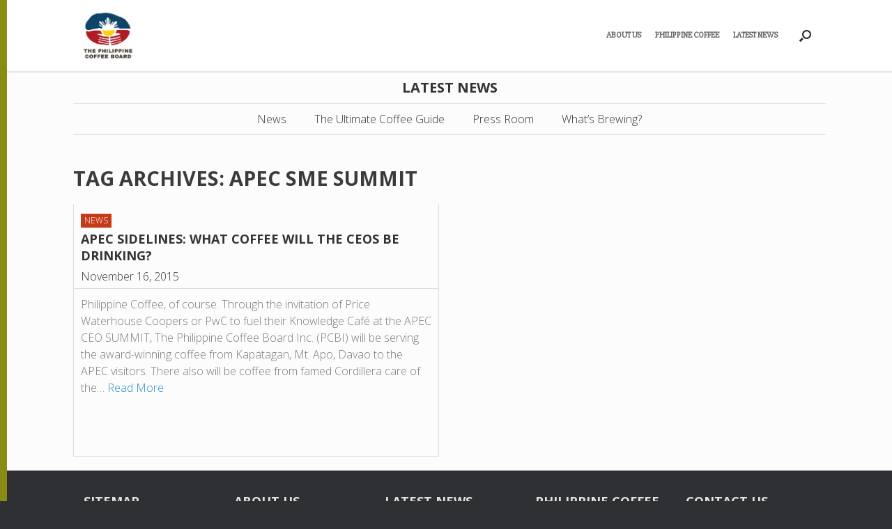

--- FILE ---
content_type: text/html; charset=UTF-8
request_url: https://philcoffeeboard.com/tag/apec-sme-summit/
body_size: 19272
content:
<!DOCTYPE html><html lang="en-US"><head><script data-no-optimize="1">var litespeed_docref=sessionStorage.getItem("litespeed_docref");litespeed_docref&&(Object.defineProperty(document,"referrer",{get:function(){return litespeed_docref}}),sessionStorage.removeItem("litespeed_docref"));</script> <meta charset="UTF-8" /><meta http-equiv="X-UA-Compatible" content="IE=10" /><link rel="profile" href="https://gmpg.org/xfn/11" /><link rel="pingback" href="https://philcoffeeboard.com/xmlrpc.php" /><meta name='robots' content='index, follow, max-image-preview:large, max-snippet:-1, max-video-preview:-1' /><title>APEC SME Summit Archives - Philippine Coffee Board</title><link rel="canonical" href="https://philcoffeeboard.com/tag/apec-sme-summit/" /><meta property="og:locale" content="en_US" /><meta property="og:type" content="article" /><meta property="og:title" content="APEC SME Summit Archives - Philippine Coffee Board" /><meta property="og:url" content="https://philcoffeeboard.com/tag/apec-sme-summit/" /><meta property="og:site_name" content="Philippine Coffee Board" /><meta name="twitter:card" content="summary_large_image" /><meta name="twitter:site" content="@philcoffeeboard" /> <script type="application/ld+json" class="yoast-schema-graph">{"@context":"https://schema.org","@graph":[{"@type":"CollectionPage","@id":"https://philcoffeeboard.com/tag/apec-sme-summit/","url":"https://philcoffeeboard.com/tag/apec-sme-summit/","name":"APEC SME Summit Archives - Philippine Coffee Board","isPartOf":{"@id":"https://steelblue-raven-525625.hostingersite.com/#website"},"breadcrumb":{"@id":"https://philcoffeeboard.com/tag/apec-sme-summit/#breadcrumb"},"inLanguage":"en-US"},{"@type":"BreadcrumbList","@id":"https://philcoffeeboard.com/tag/apec-sme-summit/#breadcrumb","itemListElement":[{"@type":"ListItem","position":1,"name":"Home","item":"https://philcoffeeboard.com/"},{"@type":"ListItem","position":2,"name":"APEC SME Summit"}]},{"@type":"WebSite","@id":"https://steelblue-raven-525625.hostingersite.com/#website","url":"https://steelblue-raven-525625.hostingersite.com/","name":"Philippine Coffee Board","description":"National Coffee Dev&#039;t. Board, Philippine Coffee, coffee business","publisher":{"@id":"https://steelblue-raven-525625.hostingersite.com/#organization"},"potentialAction":[{"@type":"SearchAction","target":{"@type":"EntryPoint","urlTemplate":"https://steelblue-raven-525625.hostingersite.com/?s={search_term_string}"},"query-input":{"@type":"PropertyValueSpecification","valueRequired":true,"valueName":"search_term_string"}}],"inLanguage":"en-US"},{"@type":"Organization","@id":"https://steelblue-raven-525625.hostingersite.com/#organization","name":"Philippine Coffee Board, Inc.","url":"https://steelblue-raven-525625.hostingersite.com/","logo":{"@type":"ImageObject","inLanguage":"en-US","@id":"https://steelblue-raven-525625.hostingersite.com/#/schema/logo/image/","url":"https://i0.wp.com/philcoffeeboard.com/wp-content/uploads/2022/11/Philippine-Coffee-Board-Logo-One-Liner.png?fit=2940%2C621&ssl=1","contentUrl":"https://i0.wp.com/philcoffeeboard.com/wp-content/uploads/2022/11/Philippine-Coffee-Board-Logo-One-Liner.png?fit=2940%2C621&ssl=1","width":2940,"height":621,"caption":"Philippine Coffee Board, Inc."},"image":{"@id":"https://steelblue-raven-525625.hostingersite.com/#/schema/logo/image/"},"sameAs":["https://www.facebook.com/philcoffeeboard/","https://x.com/philcoffeeboard","https://www.instagram.com/philippinecoffee/"]}]}</script> <link rel="alternate" type="application/rss+xml" title="Philippine Coffee Board &raquo; Feed" href="https://philcoffeeboard.com/feed/" /><link rel="alternate" type="application/rss+xml" title="Philippine Coffee Board &raquo; Comments Feed" href="https://philcoffeeboard.com/comments/feed/" /><link rel="alternate" type="application/rss+xml" title="Philippine Coffee Board &raquo; APEC SME Summit Tag Feed" href="https://philcoffeeboard.com/tag/apec-sme-summit/feed/" /><style id='wp-img-auto-sizes-contain-inline-css' type='text/css'>img:is([sizes=auto i],[sizes^="auto," i]){contain-intrinsic-size:3000px 1500px}
/*# sourceURL=wp-img-auto-sizes-contain-inline-css */</style><style>1{content-visibility:auto;contain-intrinsic-size:1px 1000px;}</style><link data-optimized="2" rel="stylesheet" href="https://philcoffeeboard.com/wp-content/litespeed/css/7e86d23d9f275a2aa4d92b0509457974.css?ver=7a7ed" /><style id='global-styles-inline-css' type='text/css'>:root{--wp--preset--aspect-ratio--square: 1;--wp--preset--aspect-ratio--4-3: 4/3;--wp--preset--aspect-ratio--3-4: 3/4;--wp--preset--aspect-ratio--3-2: 3/2;--wp--preset--aspect-ratio--2-3: 2/3;--wp--preset--aspect-ratio--16-9: 16/9;--wp--preset--aspect-ratio--9-16: 9/16;--wp--preset--color--black: #000000;--wp--preset--color--cyan-bluish-gray: #abb8c3;--wp--preset--color--white: #ffffff;--wp--preset--color--pale-pink: #f78da7;--wp--preset--color--vivid-red: #cf2e2e;--wp--preset--color--luminous-vivid-orange: #ff6900;--wp--preset--color--luminous-vivid-amber: #fcb900;--wp--preset--color--light-green-cyan: #7bdcb5;--wp--preset--color--vivid-green-cyan: #00d084;--wp--preset--color--pale-cyan-blue: #8ed1fc;--wp--preset--color--vivid-cyan-blue: #0693e3;--wp--preset--color--vivid-purple: #9b51e0;--wp--preset--gradient--vivid-cyan-blue-to-vivid-purple: linear-gradient(135deg,rgb(6,147,227) 0%,rgb(155,81,224) 100%);--wp--preset--gradient--light-green-cyan-to-vivid-green-cyan: linear-gradient(135deg,rgb(122,220,180) 0%,rgb(0,208,130) 100%);--wp--preset--gradient--luminous-vivid-amber-to-luminous-vivid-orange: linear-gradient(135deg,rgb(252,185,0) 0%,rgb(255,105,0) 100%);--wp--preset--gradient--luminous-vivid-orange-to-vivid-red: linear-gradient(135deg,rgb(255,105,0) 0%,rgb(207,46,46) 100%);--wp--preset--gradient--very-light-gray-to-cyan-bluish-gray: linear-gradient(135deg,rgb(238,238,238) 0%,rgb(169,184,195) 100%);--wp--preset--gradient--cool-to-warm-spectrum: linear-gradient(135deg,rgb(74,234,220) 0%,rgb(151,120,209) 20%,rgb(207,42,186) 40%,rgb(238,44,130) 60%,rgb(251,105,98) 80%,rgb(254,248,76) 100%);--wp--preset--gradient--blush-light-purple: linear-gradient(135deg,rgb(255,206,236) 0%,rgb(152,150,240) 100%);--wp--preset--gradient--blush-bordeaux: linear-gradient(135deg,rgb(254,205,165) 0%,rgb(254,45,45) 50%,rgb(107,0,62) 100%);--wp--preset--gradient--luminous-dusk: linear-gradient(135deg,rgb(255,203,112) 0%,rgb(199,81,192) 50%,rgb(65,88,208) 100%);--wp--preset--gradient--pale-ocean: linear-gradient(135deg,rgb(255,245,203) 0%,rgb(182,227,212) 50%,rgb(51,167,181) 100%);--wp--preset--gradient--electric-grass: linear-gradient(135deg,rgb(202,248,128) 0%,rgb(113,206,126) 100%);--wp--preset--gradient--midnight: linear-gradient(135deg,rgb(2,3,129) 0%,rgb(40,116,252) 100%);--wp--preset--font-size--small: 13px;--wp--preset--font-size--medium: 20px;--wp--preset--font-size--large: 36px;--wp--preset--font-size--x-large: 42px;--wp--preset--spacing--20: 0.44rem;--wp--preset--spacing--30: 0.67rem;--wp--preset--spacing--40: 1rem;--wp--preset--spacing--50: 1.5rem;--wp--preset--spacing--60: 2.25rem;--wp--preset--spacing--70: 3.38rem;--wp--preset--spacing--80: 5.06rem;--wp--preset--shadow--natural: 6px 6px 9px rgba(0, 0, 0, 0.2);--wp--preset--shadow--deep: 12px 12px 50px rgba(0, 0, 0, 0.4);--wp--preset--shadow--sharp: 6px 6px 0px rgba(0, 0, 0, 0.2);--wp--preset--shadow--outlined: 6px 6px 0px -3px rgb(255, 255, 255), 6px 6px rgb(0, 0, 0);--wp--preset--shadow--crisp: 6px 6px 0px rgb(0, 0, 0);}:where(.is-layout-flex){gap: 0.5em;}:where(.is-layout-grid){gap: 0.5em;}body .is-layout-flex{display: flex;}.is-layout-flex{flex-wrap: wrap;align-items: center;}.is-layout-flex > :is(*, div){margin: 0;}body .is-layout-grid{display: grid;}.is-layout-grid > :is(*, div){margin: 0;}:where(.wp-block-columns.is-layout-flex){gap: 2em;}:where(.wp-block-columns.is-layout-grid){gap: 2em;}:where(.wp-block-post-template.is-layout-flex){gap: 1.25em;}:where(.wp-block-post-template.is-layout-grid){gap: 1.25em;}.has-black-color{color: var(--wp--preset--color--black) !important;}.has-cyan-bluish-gray-color{color: var(--wp--preset--color--cyan-bluish-gray) !important;}.has-white-color{color: var(--wp--preset--color--white) !important;}.has-pale-pink-color{color: var(--wp--preset--color--pale-pink) !important;}.has-vivid-red-color{color: var(--wp--preset--color--vivid-red) !important;}.has-luminous-vivid-orange-color{color: var(--wp--preset--color--luminous-vivid-orange) !important;}.has-luminous-vivid-amber-color{color: var(--wp--preset--color--luminous-vivid-amber) !important;}.has-light-green-cyan-color{color: var(--wp--preset--color--light-green-cyan) !important;}.has-vivid-green-cyan-color{color: var(--wp--preset--color--vivid-green-cyan) !important;}.has-pale-cyan-blue-color{color: var(--wp--preset--color--pale-cyan-blue) !important;}.has-vivid-cyan-blue-color{color: var(--wp--preset--color--vivid-cyan-blue) !important;}.has-vivid-purple-color{color: var(--wp--preset--color--vivid-purple) !important;}.has-black-background-color{background-color: var(--wp--preset--color--black) !important;}.has-cyan-bluish-gray-background-color{background-color: var(--wp--preset--color--cyan-bluish-gray) !important;}.has-white-background-color{background-color: var(--wp--preset--color--white) !important;}.has-pale-pink-background-color{background-color: var(--wp--preset--color--pale-pink) !important;}.has-vivid-red-background-color{background-color: var(--wp--preset--color--vivid-red) !important;}.has-luminous-vivid-orange-background-color{background-color: var(--wp--preset--color--luminous-vivid-orange) !important;}.has-luminous-vivid-amber-background-color{background-color: var(--wp--preset--color--luminous-vivid-amber) !important;}.has-light-green-cyan-background-color{background-color: var(--wp--preset--color--light-green-cyan) !important;}.has-vivid-green-cyan-background-color{background-color: var(--wp--preset--color--vivid-green-cyan) !important;}.has-pale-cyan-blue-background-color{background-color: var(--wp--preset--color--pale-cyan-blue) !important;}.has-vivid-cyan-blue-background-color{background-color: var(--wp--preset--color--vivid-cyan-blue) !important;}.has-vivid-purple-background-color{background-color: var(--wp--preset--color--vivid-purple) !important;}.has-black-border-color{border-color: var(--wp--preset--color--black) !important;}.has-cyan-bluish-gray-border-color{border-color: var(--wp--preset--color--cyan-bluish-gray) !important;}.has-white-border-color{border-color: var(--wp--preset--color--white) !important;}.has-pale-pink-border-color{border-color: var(--wp--preset--color--pale-pink) !important;}.has-vivid-red-border-color{border-color: var(--wp--preset--color--vivid-red) !important;}.has-luminous-vivid-orange-border-color{border-color: var(--wp--preset--color--luminous-vivid-orange) !important;}.has-luminous-vivid-amber-border-color{border-color: var(--wp--preset--color--luminous-vivid-amber) !important;}.has-light-green-cyan-border-color{border-color: var(--wp--preset--color--light-green-cyan) !important;}.has-vivid-green-cyan-border-color{border-color: var(--wp--preset--color--vivid-green-cyan) !important;}.has-pale-cyan-blue-border-color{border-color: var(--wp--preset--color--pale-cyan-blue) !important;}.has-vivid-cyan-blue-border-color{border-color: var(--wp--preset--color--vivid-cyan-blue) !important;}.has-vivid-purple-border-color{border-color: var(--wp--preset--color--vivid-purple) !important;}.has-vivid-cyan-blue-to-vivid-purple-gradient-background{background: var(--wp--preset--gradient--vivid-cyan-blue-to-vivid-purple) !important;}.has-light-green-cyan-to-vivid-green-cyan-gradient-background{background: var(--wp--preset--gradient--light-green-cyan-to-vivid-green-cyan) !important;}.has-luminous-vivid-amber-to-luminous-vivid-orange-gradient-background{background: var(--wp--preset--gradient--luminous-vivid-amber-to-luminous-vivid-orange) !important;}.has-luminous-vivid-orange-to-vivid-red-gradient-background{background: var(--wp--preset--gradient--luminous-vivid-orange-to-vivid-red) !important;}.has-very-light-gray-to-cyan-bluish-gray-gradient-background{background: var(--wp--preset--gradient--very-light-gray-to-cyan-bluish-gray) !important;}.has-cool-to-warm-spectrum-gradient-background{background: var(--wp--preset--gradient--cool-to-warm-spectrum) !important;}.has-blush-light-purple-gradient-background{background: var(--wp--preset--gradient--blush-light-purple) !important;}.has-blush-bordeaux-gradient-background{background: var(--wp--preset--gradient--blush-bordeaux) !important;}.has-luminous-dusk-gradient-background{background: var(--wp--preset--gradient--luminous-dusk) !important;}.has-pale-ocean-gradient-background{background: var(--wp--preset--gradient--pale-ocean) !important;}.has-electric-grass-gradient-background{background: var(--wp--preset--gradient--electric-grass) !important;}.has-midnight-gradient-background{background: var(--wp--preset--gradient--midnight) !important;}.has-small-font-size{font-size: var(--wp--preset--font-size--small) !important;}.has-medium-font-size{font-size: var(--wp--preset--font-size--medium) !important;}.has-large-font-size{font-size: var(--wp--preset--font-size--large) !important;}.has-x-large-font-size{font-size: var(--wp--preset--font-size--x-large) !important;}
/*# sourceURL=global-styles-inline-css */</style><style id='classic-theme-styles-inline-css' type='text/css'>/*! This file is auto-generated */
.wp-block-button__link{color:#fff;background-color:#32373c;border-radius:9999px;box-shadow:none;text-decoration:none;padding:calc(.667em + 2px) calc(1.333em + 2px);font-size:1.125em}.wp-block-file__button{background:#32373c;color:#fff;text-decoration:none}
/*# sourceURL=/wp-includes/css/classic-themes.min.css */</style><style id='contact-form-7-inline-css' type='text/css'>.wpcf7 .wpcf7-recaptcha iframe {margin-bottom: 0;}.wpcf7 .wpcf7-recaptcha[data-align="center"] > div {margin: 0 auto;}.wpcf7 .wpcf7-recaptcha[data-align="right"] > div {margin: 0 0 0 auto;}
/*# sourceURL=contact-form-7-inline-css */</style> <script type="litespeed/javascript" data-src="https://philcoffeeboard.com/wp-includes/js/jquery/jquery.min.js" id="jquery-core-js"></script> <script id="wpdm-frontjs-js-extra" type="litespeed/javascript">var wpdm_url={"home":"https://philcoffeeboard.com/","site":"https://philcoffeeboard.com/","ajax":"https://philcoffeeboard.com/wp-admin/admin-ajax.php"};var wpdm_js={"spinner":"\u003Ci class=\"wpdm-icon wpdm-sun wpdm-spin\"\u003E\u003C/i\u003E","client_id":"5d4a265013400989ad46ba731820e1cc"};var wpdm_strings={"pass_var":"Password Verified!","pass_var_q":"Please click following button to start download.","start_dl":"Start Download"}</script> <script id="vantage-main-js-extra" type="litespeed/javascript">var vantage={"fitvids":"1"}</script> <script id="siteorigin-mobilenav-js-extra" type="litespeed/javascript">var mobileNav={"search":{"url":"https://philcoffeeboard.com","placeholder":"Search"},"text":{"navigate":"&nbsp;","back":"Back","close":"Close"},"nextIconUrl":"https://philcoffeeboard.com/wp-content/themes/vantage/inc/mobilenav/images/next.png","mobileMenuClose":"\u003Ci class=\"fa fa-times\"\u003E\u003C/i\u003E"}</script> <link rel="https://api.w.org/" href="https://philcoffeeboard.com/wp-json/" /><link rel="alternate" title="JSON" type="application/json" href="https://philcoffeeboard.com/wp-json/wp/v2/tags/22" /><link rel="EditURI" type="application/rsd+xml" title="RSD" href="https://philcoffeeboard.com/xmlrpc.php?rsd" /><meta name="follow.[base64]" content="UXmEZG3L66PAbYMZujlx"/><meta name="viewport" content="width=device-width, initial-scale=1" /><style type="text/css">.so-mobilenav-mobile + * { display: none; }
				@media screen and (max-width: 960px) { .so-mobilenav-mobile + * { display: block; } .so-mobilenav-standard + * { display: none; } .site-navigation #search-icon { display: none; } .has-menu-search .main-navigation ul { margin-right: 0 !important; }
				
									.masthead-logo-in-menu .full-container { display: flex; justify-content: space-between; }
								}</style><style type="text/css" media="screen">#footer-widgets .widget { width: 20%; }
			#masthead-widgets .widget { width: 100%; }</style><style type="text/css" id="vantage-footer-widgets">#footer-widgets aside { width : 20%; }</style><style type="text/css" id="customizer-css">#masthead.site-header .hgroup .site-title, #masthead.site-header.masthead-logo-in-menu .logo > .site-title { font-size: 21.6px } .entry-content, .entry-summary, #comments .commentlist article .comment-meta a { color: #333333 } div[class^="menu-"][class$="-container"] { margin-left: auto } .main-navigation ul li:hover > a, .main-navigation ul li.focus > a, #search-icon #search-icon-icon:hover, #search-icon #search-icon-icon:focus, .site-header .shopping-cart-link .shopping-cart-count { background-color: #8a8b16 } #search-icon #search-icon-icon { background-color: #ffffff } #search-icon #search-icon-icon .vantage-icon-search { color: #2d2e31 } a.button, button, html input[type="button"], input[type="reset"], input[type="submit"], .post-navigation a, #image-navigation a, article.post .more-link, article.page .more-link, .paging-navigation a, .woocommerce #page-wrapper .button, .woocommerce a.button, .woocommerce .checkout-button, .woocommerce input.button, #infinite-handle span button { text-shadow: none } a.button, button, html input[type="button"], input[type="reset"], input[type="submit"], .post-navigation a, #image-navigation a, article.post .more-link, article.page .more-link, .paging-navigation a, .woocommerce #page-wrapper .button, .woocommerce a.button, .woocommerce .checkout-button, .woocommerce input.button, .woocommerce #respond input#submit.alt, .woocommerce a.button.alt, .woocommerce button.button.alt, .woocommerce input.button.alt, #infinite-handle span { -webkit-box-shadow: none; -moz-box-shadow: none; box-shadow: none }</style><link rel="icon" href="https://philcoffeeboard.com/wp-content/uploads/2025/12/pcbi25logo_transparent-150x150.png" sizes="32x32" /><link rel="icon" href="https://philcoffeeboard.com/wp-content/uploads/2025/12/pcbi25logo_transparent.png" sizes="192x192" /><link rel="apple-touch-icon" href="https://philcoffeeboard.com/wp-content/uploads/2025/12/pcbi25logo_transparent.png" /><meta name="msapplication-TileImage" content="https://philcoffeeboard.com/wp-content/uploads/2025/12/pcbi25logo_transparent.png" /><meta name="generator" content="WordPress Download Manager 3.3.46" /><style>/* WPDM Link Template Styles */</style><style>:root {
                --color-primary: #4a8eff;
                --color-primary-rgb: 74, 142, 255;
                --color-primary-hover: #5998ff;
                --color-primary-active: #3281ff;
                --clr-sec: #6c757d;
                --clr-sec-rgb: 108, 117, 125;
                --clr-sec-hover: #6c757d;
                --clr-sec-active: #6c757d;
                --color-secondary: #6c757d;
                --color-secondary-rgb: 108, 117, 125;
                --color-secondary-hover: #6c757d;
                --color-secondary-active: #6c757d;
                --color-success: #018e11;
                --color-success-rgb: 1, 142, 17;
                --color-success-hover: #0aad01;
                --color-success-active: #0c8c01;
                --color-info: #2CA8FF;
                --color-info-rgb: 44, 168, 255;
                --color-info-hover: #2CA8FF;
                --color-info-active: #2CA8FF;
                --color-warning: #FFB236;
                --color-warning-rgb: 255, 178, 54;
                --color-warning-hover: #FFB236;
                --color-warning-active: #FFB236;
                --color-danger: #ff5062;
                --color-danger-rgb: 255, 80, 98;
                --color-danger-hover: #ff5062;
                --color-danger-active: #ff5062;
                --color-green: #30b570;
                --color-blue: #0073ff;
                --color-purple: #8557D3;
                --color-red: #ff5062;
                --color-muted: rgba(69, 89, 122, 0.6);
                --wpdm-font: "Sen", -apple-system, BlinkMacSystemFont, "Segoe UI", Roboto, Helvetica, Arial, sans-serif, "Apple Color Emoji", "Segoe UI Emoji", "Segoe UI Symbol";
            }

            .wpdm-download-link.btn.btn-primary {
                border-radius: 4px;
            }</style> <script type="litespeed/javascript">(function(i,s,o,g,r,a,m){i.GoogleAnalyticsObject=r;i[r]=i[r]||function(){(i[r].q=i[r].q||[]).push(arguments)},i[r].l=1*new Date();a=s.createElement(o),m=s.getElementsByTagName(o)[0];a.async=1;a.src=g;m.parentNode.insertBefore(a,m)})(window,document,'script','https://www.google-analytics.com/analytics.js','ga');ga('create','UA-10843054-15','auto');ga('send','pageview')</script> <script type="litespeed/javascript">var trackOutboundLink=function(url){ga('send','event','outbound','click',url,{'transport':'beacon','hitCallback':function(){window.open(url)}})}</script> </head><body data-rsssl=1 class="archive tag tag-apec-sme-summit tag-22 wp-custom-logo wp-theme-vantage wp-child-theme-vantage-child sfsi_actvite_theme_thin metaslider-plugin group-blog responsive layout-full no-js has-sidebar has-menu-search page-layout-default sidebar-position-none mobilenav"><div id="page-wrapper"><header id="masthead" class="site-header masthead-logo-in-menu " role="banner"><nav role="navigation" class="site-navigation main-navigation primary use-sticky-menu"><div class="full-container"><div class="logo-in-menu-wrapper">
<a href="https://philcoffeeboard.com/" title="Philippine Coffee Board" rel="home" class="logo">
<img data-lazyloaded="1" src="[data-uri]" width="338" height="338" data-src="https://philcoffeeboard.com/wp-content/uploads/2025/12/pcbi-logo-full-2025-1.png" alt="Philippine Coffee Board" title="Philippine Coffee Board">
</a></div><div id="search-icon"><div id="search-icon-icon"><div class="vantage-icon-search"></div></div><form method="get" class="searchform" action="https://philcoffeeboard.com/" role="search">
<label for="search-form" class="screen-reader-text">Search for:</label>
<input type="search" name="s" class="field" id="search-form" value="" placeholder="Search"/></form></div><div id="so-mobilenav-standard-1" data-id="1" class="so-mobilenav-standard"></div><div class="menu-menusecondary-container"><ul id="menu-menusecondary" class="menu"><li id="menu-item-721" class="menu-item menu-item-type-post_type menu-item-object-page menu-item-has-children menu-item-721"><a href="https://philcoffeeboard.com/about_us/">About Us</a><ul class="sub-menu"><li id="menu-item-734" class="menu-item menu-item-type-post_type menu-item-object-page menu-item-734"><a href="https://philcoffeeboard.com/about_us/philippine-coffee-board/">Philippine Coffee Board Inc.</a></li><li id="menu-item-733" class="menu-item menu-item-type-post_type menu-item-object-page menu-item-733"><a href="https://philcoffeeboard.com/about_us/mission-vision/">Vision &#038; Objectives</a></li><li id="menu-item-732" class="menu-item menu-item-type-post_type menu-item-object-page menu-item-732"><a href="https://philcoffeeboard.com/about_us/board-of-directors/">Board of Directors</a></li></ul></li><li id="menu-item-315" class="menu-item menu-item-type-post_type menu-item-object-page menu-item-has-children menu-item-315"><a href="https://philcoffeeboard.com/philippine-coffee/">Philippine Coffee</a><ul class="sub-menu"><li id="menu-item-1639" class="menu-item menu-item-type-post_type menu-item-object-page menu-item-1639"><a href="https://philcoffeeboard.com/philippine-coffee/">About Philippine Coffee</a></li><li id="menu-item-314" class="menu-item menu-item-type-post_type menu-item-object-page menu-item-314"><a href="https://philcoffeeboard.com/from-bean-to-brew/">From Bean to Brew</a></li></ul></li><li id="menu-item-723" class="menu-item menu-item-type-custom menu-item-object-custom menu-item-has-children menu-item-723"><a href="#"><span class="icon"></span>Latest News</a><ul class="sub-menu"><li id="menu-item-2209" class="menu-item menu-item-type-post_type menu-item-object-page menu-item-2209"><a href="https://philcoffeeboard.com/the-ultimate-coffee-guide-online/">The Ultimate Coffee Guide</a></li><li id="menu-item-376" class="menu-item menu-item-type-taxonomy menu-item-object-category menu-item-376"><a href="https://philcoffeeboard.com/category/news/">News</a></li><li id="menu-item-375" class="menu-item menu-item-type-taxonomy menu-item-object-category menu-item-375"><a href="https://philcoffeeboard.com/category/press-room/">Press Room</a></li><li id="menu-item-321" class="menu-item menu-item-type-taxonomy menu-item-object-category menu-item-321"><a href="https://philcoffeeboard.com/category/events/">What&#8217;s Brewing?</a></li></ul></li></ul></div><div id="so-mobilenav-mobile-1" data-id="1" class="so-mobilenav-mobile"></div><div class="menu-mobilenav-container"><ul id="mobile-nav-item-wrap-1" class="menu"><li><a href="#" class="mobilenav-main-link" data-id="1"><span class="mobile-nav-icon"></span><span class="mobilenav-main-link-text">&nbsp;</span></a></li></ul></div></div></nav></header><div id="main" class="site-main"><div class="full-container"><section id="primary" class="content-area" style="padding:0 0 20px 0;"><div class="newshead"><h1>Latest News</h1></div><div class="newsheadnav"><div id="so-mobilenav-standard-2" data-id="2" class="so-mobilenav-standard"></div><div class="custom-menu-class"><ul id="menu-news" class="menu"><li id="menu-item-2148" class="menu-item menu-item-type-taxonomy menu-item-object-category menu-item-2148"><a href="https://philcoffeeboard.com/category/news/">News</a></li><li id="menu-item-2208" class="menu-item menu-item-type-post_type menu-item-object-page menu-item-2208"><a href="https://philcoffeeboard.com/the-ultimate-coffee-guide-online/">The Ultimate Coffee Guide</a></li><li id="menu-item-2150" class="menu-item menu-item-type-taxonomy menu-item-object-category menu-item-2150"><a href="https://philcoffeeboard.com/category/press-room/">Press Room</a></li><li id="menu-item-2151" class="menu-item menu-item-type-taxonomy menu-item-object-category menu-item-2151"><a href="https://philcoffeeboard.com/category/events/">What&#8217;s Brewing?</a></li></ul></div><div id="so-mobilenav-mobile-2" data-id="2" class="so-mobilenav-mobile"></div><div class="custom-menu-class" menu-mobilenav-container><ul id="mobile-nav-item-wrap-2" class="menu"><li><a href="#" class="mobilenav-main-link" data-id="2"><span class="mobile-nav-icon"></span><span class="mobilenav-main-link-text">&nbsp;</span></a></li></ul></div></div><div id="content" class="site-content" role="main"><header class="page-header"><h1 id="page-title">Tag Archives: <span>APEC SME Summit</span></h1></header><div id="vantage-grid-loop" class="vantage-grid-loop grid-loop-columns-2"><article class="grid-post post-387 post type-post status-publish format-standard hentry category-news tag-apec-sme-summit tag-benguet-coffee tag-carolyn-asuncion tag-commune tag-commune-ph tag-iwca tag-kickstart-coffee tag-matutum tag-roasters-choice tag-ros-juan tag-south-cotabato"><ul class="post-categories"><li><a href="https://philcoffeeboard.com/category/news/" rel="category tag">News</a></li></ul><h3><a href="https://philcoffeeboard.com/apec-sidelines-what-coffee-will-the-ceos-be-drinking/">APEC Sidelines: What Coffee Will the CEOs Be Drinking?</a></h3><div class="gridloopdate">November 16, 2015</div><div class="excerpt"><p>Philippine Coffee, of course. Through the invitation of Price Waterhouse Coopers or PwC to fuel their Knowledge Café at the APEC CEO SUMMIT, The Philippine Coffee Board Inc. (PCBI) will be serving the award-winning coffee from Kapatagan, Mt. Apo, Davao to the APEC visitors. There also will be coffee from famed Cordillera care of the… <a href="https://philcoffeeboard.com/apec-sidelines-what-coffee-will-the-ceos-be-drinking/">Read More</a></p></div></article></div></div></section><div id="secondary" class="widget-area" role="complementary"><aside id="search-2" class="widget widget_search"><form method="get" class="searchform" action="https://philcoffeeboard.com/" role="search">
<label for="search-form" class="screen-reader-text">Search for:</label>
<input type="search" name="s" class="field" id="search-form" value="" placeholder="Search"/></form></aside><aside id="recent-posts-2" class="widget widget_recent_entries"><h3 class="widget-title">Recent Posts</h3><ul><li>
<a href="https://philcoffeeboard.com/gcash-grows-greener-futures-through-gforest-and-coffee-partnerships/">GCash grows greener futures through GForest and cof­fee part­ner­ships</a>
<span class="post-date">November 1, 2025</span></li><li>
<a href="https://philcoffeeboard.com/philippine-coffee-board-thanks-partners-for-successful-inaugural-sustainability-congress/">Philippine Coffee Board thanks partners for successful inaugural sustainability congress </a>
<span class="post-date">October 31, 2025</span></li><li>
<a href="https://philcoffeeboard.com/coffee-industry-seeks-stimulant-less-dependence-on-import/">Coffee industry seeks stimulant, less dependence on import</a>
<span class="post-date">October 26, 2025</span></li><li>
<a href="https://philcoffeeboard.com/congress-to-ensure-sustainable-coffee-supply/">Congress to ensure sustainable coffee supply</a>
<span class="post-date">October 22, 2025</span></li><li>
<a href="https://philcoffeeboard.com/the-1st-philippine-coffee-sustainability-congress-full-programme-now-available/">The 1st Philippine Coffee Sustainability Congress: Full Programme Now Available</a>
<span class="post-date">October 10, 2025</span></li></ul></aside><aside id="archives-2" class="widget widget_archive"><h3 class="widget-title">Archives</h3><ul><li><a href='https://philcoffeeboard.com/2025/11/'>November 2025</a></li><li><a href='https://philcoffeeboard.com/2025/10/'>October 2025</a></li><li><a href='https://philcoffeeboard.com/2025/09/'>September 2025</a></li><li><a href='https://philcoffeeboard.com/2025/07/'>July 2025</a></li><li><a href='https://philcoffeeboard.com/2025/06/'>June 2025</a></li><li><a href='https://philcoffeeboard.com/2025/05/'>May 2025</a></li><li><a href='https://philcoffeeboard.com/2025/02/'>February 2025</a></li><li><a href='https://philcoffeeboard.com/2025/01/'>January 2025</a></li><li><a href='https://philcoffeeboard.com/2024/12/'>December 2024</a></li><li><a href='https://philcoffeeboard.com/2024/10/'>October 2024</a></li><li><a href='https://philcoffeeboard.com/2024/08/'>August 2024</a></li><li><a href='https://philcoffeeboard.com/2024/07/'>July 2024</a></li><li><a href='https://philcoffeeboard.com/2024/05/'>May 2024</a></li><li><a href='https://philcoffeeboard.com/2024/02/'>February 2024</a></li><li><a href='https://philcoffeeboard.com/2024/01/'>January 2024</a></li><li><a href='https://philcoffeeboard.com/2023/11/'>November 2023</a></li><li><a href='https://philcoffeeboard.com/2023/08/'>August 2023</a></li><li><a href='https://philcoffeeboard.com/2023/07/'>July 2023</a></li><li><a href='https://philcoffeeboard.com/2023/05/'>May 2023</a></li><li><a href='https://philcoffeeboard.com/2023/02/'>February 2023</a></li><li><a href='https://philcoffeeboard.com/2022/12/'>December 2022</a></li><li><a href='https://philcoffeeboard.com/2022/11/'>November 2022</a></li><li><a href='https://philcoffeeboard.com/2022/10/'>October 2022</a></li><li><a href='https://philcoffeeboard.com/2022/05/'>May 2022</a></li><li><a href='https://philcoffeeboard.com/2021/11/'>November 2021</a></li><li><a href='https://philcoffeeboard.com/2021/08/'>August 2021</a></li><li><a href='https://philcoffeeboard.com/2021/03/'>March 2021</a></li><li><a href='https://philcoffeeboard.com/2020/12/'>December 2020</a></li><li><a href='https://philcoffeeboard.com/2020/07/'>July 2020</a></li><li><a href='https://philcoffeeboard.com/2020/02/'>February 2020</a></li><li><a href='https://philcoffeeboard.com/2020/01/'>January 2020</a></li><li><a href='https://philcoffeeboard.com/2019/08/'>August 2019</a></li><li><a href='https://philcoffeeboard.com/2019/07/'>July 2019</a></li><li><a href='https://philcoffeeboard.com/2019/04/'>April 2019</a></li><li><a href='https://philcoffeeboard.com/2019/03/'>March 2019</a></li><li><a href='https://philcoffeeboard.com/2019/02/'>February 2019</a></li><li><a href='https://philcoffeeboard.com/2019/01/'>January 2019</a></li><li><a href='https://philcoffeeboard.com/2018/12/'>December 2018</a></li><li><a href='https://philcoffeeboard.com/2018/11/'>November 2018</a></li><li><a href='https://philcoffeeboard.com/2018/10/'>October 2018</a></li><li><a href='https://philcoffeeboard.com/2018/09/'>September 2018</a></li><li><a href='https://philcoffeeboard.com/2018/07/'>July 2018</a></li><li><a href='https://philcoffeeboard.com/2018/06/'>June 2018</a></li><li><a href='https://philcoffeeboard.com/2018/05/'>May 2018</a></li><li><a href='https://philcoffeeboard.com/2018/04/'>April 2018</a></li><li><a href='https://philcoffeeboard.com/2018/03/'>March 2018</a></li><li><a href='https://philcoffeeboard.com/2018/02/'>February 2018</a></li><li><a href='https://philcoffeeboard.com/2017/12/'>December 2017</a></li><li><a href='https://philcoffeeboard.com/2017/11/'>November 2017</a></li><li><a href='https://philcoffeeboard.com/2017/10/'>October 2017</a></li><li><a href='https://philcoffeeboard.com/2017/06/'>June 2017</a></li><li><a href='https://philcoffeeboard.com/2017/05/'>May 2017</a></li><li><a href='https://philcoffeeboard.com/2017/04/'>April 2017</a></li><li><a href='https://philcoffeeboard.com/2017/03/'>March 2017</a></li><li><a href='https://philcoffeeboard.com/2017/02/'>February 2017</a></li><li><a href='https://philcoffeeboard.com/2017/01/'>January 2017</a></li><li><a href='https://philcoffeeboard.com/2016/12/'>December 2016</a></li><li><a href='https://philcoffeeboard.com/2016/11/'>November 2016</a></li><li><a href='https://philcoffeeboard.com/2016/10/'>October 2016</a></li><li><a href='https://philcoffeeboard.com/2016/08/'>August 2016</a></li><li><a href='https://philcoffeeboard.com/2016/07/'>July 2016</a></li><li><a href='https://philcoffeeboard.com/2016/01/'>January 2016</a></li><li><a href='https://philcoffeeboard.com/2015/12/'>December 2015</a></li><li><a href='https://philcoffeeboard.com/2015/11/'>November 2015</a></li><li><a href='https://philcoffeeboard.com/2015/02/'>February 2015</a></li><li><a href='https://philcoffeeboard.com/2015/01/'>January 2015</a></li><li><a href='https://philcoffeeboard.com/2014/11/'>November 2014</a></li><li><a href='https://philcoffeeboard.com/2014/10/'>October 2014</a></li><li><a href='https://philcoffeeboard.com/2014/08/'>August 2014</a></li><li><a href='https://philcoffeeboard.com/2014/07/'>July 2014</a></li><li><a href='https://philcoffeeboard.com/2014/06/'>June 2014</a></li><li><a href='https://philcoffeeboard.com/2014/04/'>April 2014</a></li><li><a href='https://philcoffeeboard.com/2013/10/'>October 2013</a></li><li><a href='https://philcoffeeboard.com/2013/08/'>August 2013</a></li><li><a href='https://philcoffeeboard.com/2013/07/'>July 2013</a></li><li><a href='https://philcoffeeboard.com/2012/07/'>July 2012</a></li><li><a href='https://philcoffeeboard.com/2012/04/'>April 2012</a></li><li><a href='https://philcoffeeboard.com/2011/10/'>October 2011</a></li><li><a href='https://philcoffeeboard.com/2011/02/'>February 2011</a></li><li><a href='https://philcoffeeboard.com/2011/01/'>January 2011</a></li></ul></aside><aside id="categories-2" class="widget widget_categories"><h3 class="widget-title">Categories</h3><ul><li class="cat-item cat-item-245"><a href="https://philcoffeeboard.com/category/the-ultimate-coffee-guide/june-october-2017/">June &#8211; October 2017</a></li><li class="cat-item cat-item-303"><a href="https://philcoffeeboard.com/category/the-ultimate-coffee-guide/march-2018/">March 2018</a></li><li class="cat-item cat-item-450"><a href="https://philcoffeeboard.com/category/the-ultimate-coffee-guide/march-2019/">March 2019</a></li><li class="cat-item cat-item-5"><a href="https://philcoffeeboard.com/category/news/">News</a></li><li class="cat-item cat-item-406"><a href="https://philcoffeeboard.com/category/the-ultimate-coffee-guide/october-2018-the-ultimate-coffee-guide/">October 2018</a></li><li class="cat-item cat-item-477"><a href="https://philcoffeeboard.com/category/the-ultimate-coffee-guide/october-2019/">October 2019</a></li><li class="cat-item cat-item-10"><a href="https://philcoffeeboard.com/category/pick-red-campaign/">Pick Red campaign</a></li><li class="cat-item cat-item-6"><a href="https://philcoffeeboard.com/category/press-room/">Press Room</a></li><li class="cat-item cat-item-244"><a href="https://philcoffeeboard.com/category/the-ultimate-coffee-guide/">The Ultimate Coffee Guide</a></li><li class="cat-item cat-item-1"><a href="https://philcoffeeboard.com/category/uncategorized/">Uncategorized</a></li><li class="cat-item cat-item-578"><a href="https://philcoffeeboard.com/category/news/videos/">Videos</a></li><li class="cat-item cat-item-18"><a href="https://philcoffeeboard.com/category/events/">What&#039;s Brewing?</a></li></ul></aside></div></div></div><footer id="colophon" class="site-footer" role="contentinfo"><div id="footer-widgets" class="full-container"><aside id="black-studio-tinymce-6" class="widget widget_black_studio_tinymce"><h3 class="widget-title">Sitemap</h3><div class="textwidget"><a href="https://philcoffeeboard.com/">Home</a><br>
<a href="https://philcoffeeboard.com/about_us/">About Us</a><br>
<a href="https://philcoffeeboard.com/philippine-coffee/">Philippine Coffee</a><br>
<a href="https://philcoffeeboard.com/category/news/">Latest News</a><br>
<a href="https://philcoffeeboard.com/career-opportunities/">Career Opportunities</a><br>
<a href="https://philcoffeeboard.com/contact-us/">Contact Us</a><br>
<a href="https://philcoffeeboard.com/philippine-coffee-network/">Philippine Coffee Network</a><br>
<a href="https://philcoffeeboard.com/sitemap/">Sitemap</a><br><br><h3 class="widget-title">PCN Members</h3>
<a href="https://philcoffeeboard.com/philippine-coffee-network-2/">Philippine Coffee Network<a/><br>
<a href="https://philcoffeeboard.com/philippine-coffee-network-2/technical-resources/">Technical Resource</a><br>
<a href="https://philcoffeeboard.com/philippine-coffee-network-2/member-directory/">Member Directory</a><br></div></aside><aside id="black-studio-tinymce-5" class="widget widget_black_studio_tinymce"><h3 class="widget-title">About Us</h3><div class="textwidget"><a href="https://philcoffeeboard.com/about_us/philippine-coffee-board/">Philippine Coffee Board</a><br>
<a href="https://philcoffeeboard.com/about_us/mission-vision/">Mission & Vision</a><br>
<a href="https://philcoffeeboard.com/about_us/board-of-directors/">Board of Directors</a><br><br><h3 class="widget-title">Philippine Coffee</h3>
<a href="https://philcoffeeboard.com/philippine-coffee/">About Philippine Coffee</a><br>
<a href="https://philcoffeeboard.com/from-bean-to-brew/">From Bean to Brew</a><br>
<a href="https://philcoffeeboard.com/awards/">Awards</a><br><br><h3 class="widget-title">News Categories</h3>
<a href="https://philcoffeeboard.com/the-ultimate-coffee-guide-online/">The Ultimate Coffee Guides</a><br>
<a href="https://philcoffeeboard.com/category/news/">News</a><br>
<a href="https://philcoffeeboard.com/category/press-room/">Pressroom</a><br>
<a href="https://philcoffeeboard.com/category/events/">What's Brewing</a></div></aside><aside id="recent-posts-3" class="widget widget_recent_entries"><h3 class="widget-title">Latest News</h3><ul><li>
<a href="https://philcoffeeboard.com/gcash-grows-greener-futures-through-gforest-and-coffee-partnerships/">GCash grows greener futures through GForest and cof­fee part­ner­ships</a>
<span class="post-date">November 1, 2025</span></li><li>
<a href="https://philcoffeeboard.com/philippine-coffee-board-thanks-partners-for-successful-inaugural-sustainability-congress/">Philippine Coffee Board thanks partners for successful inaugural sustainability congress </a>
<span class="post-date">October 31, 2025</span></li><li>
<a href="https://philcoffeeboard.com/coffee-industry-seeks-stimulant-less-dependence-on-import/">Coffee industry seeks stimulant, less dependence on import</a>
<span class="post-date">October 26, 2025</span></li><li>
<a href="https://philcoffeeboard.com/congress-to-ensure-sustainable-coffee-supply/">Congress to ensure sustainable coffee supply</a>
<span class="post-date">October 22, 2025</span></li><li>
<a href="https://philcoffeeboard.com/the-1st-philippine-coffee-sustainability-congress-full-programme-now-available/">The 1st Philippine Coffee Sustainability Congress: Full Programme Now Available</a>
<span class="post-date">October 10, 2025</span></li></ul></aside><aside id="black-studio-tinymce-2" class="widget widget_black_studio_tinymce"><h3 class="widget-title">Philippine Coffee</h3><div class="textwidget"><p>The Philippines is one of the few countries that produces the four varieties of commercially-viable coffee: Arabica, Liberica (Barako), Excelsa and Robusta. Climatic and soil conditions in the Philippines - from the lowland to mountain regions - make the country suitable for all four varieties.</p><p>In the Philippines, coffee has a history as rich as its flavor. The first coffee tree was introduced in Lipa, Batangas in 1740 by a Spanish Franciscan monk...  <a href="https://philcoffeeboard.com/philippine-coffee/">Read more</a></p></div></aside><aside id="black-studio-tinymce-3" class="widget widget_black_studio_tinymce"><h3 class="widget-title">Contact Us</h3><div class="textwidget"><strong>Philippine Coffee Board, Inc.</strong><br>
Amadeo, Cavite <br>
(0917) 800-1899<br><br>
<a href="mailto:admin.pcbi@gmail.com" target="_blank">admin.pcbi@gmail.com</a><br>
<a href="https://www.philcoffeeboard.com/" target="_blank">www.philcoffeeboard.com</a><div class="socialiconw" style="padding-top:10px">
<a href="https://www.facebook.com/philcoffeeboard/" target="_blank"><i class="fa fa-facebook" aria-hidden="true"></i></a> <a href="http://www.twitter.com/philcoffeeboard" target="_blank"><i class="fa fa-twitter" aria-hidden="true"></i></a> <a href="https://www.instagram.com/philippinecoffee/" target="_blank"><i class="fa fa-instagram" aria-hidden="true"></i></a></div></div></aside></div><div class="footercopycontainer">
Copyright &copy; 2026 Philippine Coffee Board Inc. All rights reserved<div id="theme-attribution" style="font-size:10px; float:right; margin:0;">A <a href="https://siteorigin.com" style="font-size:10px;">SiteOrigin</a> Theme</div></div></footer></div> <script type="speculationrules">{"prefetch":[{"source":"document","where":{"and":[{"href_matches":"/*"},{"not":{"href_matches":["/wp-*.php","/wp-admin/*","/wp-content/uploads/*","/wp-content/*","/wp-content/plugins/*","/wp-content/themes/vantage-child/*","/wp-content/themes/vantage/*","/*\\?(.+)"]}},{"not":{"selector_matches":"a[rel~=\"nofollow\"]"}},{"not":{"selector_matches":".no-prefetch, .no-prefetch a"}}]},"eagerness":"conservative"}]}</script> <script type="litespeed/javascript">const abmsg="We noticed an ad blocker. Consider whitelisting us to support the site ❤️";const abmsgd="download";const iswpdmpropage=0;jQuery(function($){})</script> <div id="fb-root"></div><div id="fb-root"></div> <script type="litespeed/javascript">(function(d,s,id){var js,fjs=d.getElementsByTagName(s)[0];if(d.getElementById(id))return;js=d.createElement(s);js.id=id;js.src="https://connect.facebook.net/en_US/sdk.js#xfbml=1&version=v3.2";fjs.parentNode.insertBefore(js,fjs)}(document,'script','facebook-jssdk'))</script> <script type="litespeed/javascript">window.addEventListener('sfsi_functions_loaded',function(){if(typeof sfsi_responsive_toggle=='function'){sfsi_responsive_toggle(0)}})</script> <script type="litespeed/javascript">window.addEventListener('sfsi_functions_loaded',function(){if(typeof sfsi_plugin_version=='function'){sfsi_plugin_version(2.77)}});function sfsi_processfurther(ref){var feed_id='[base64]';var feedtype=8;var email=jQuery(ref).find('input[name="email"]').val();var filter=/^(([^<>()[\]\\.,;:\s@\"]+(\.[^<>()[\]\\.,;:\s@\"]+)*)|(\".+\"))@((\[[0-9]{1,3}\.[0-9]{1,3}\.[0-9]{1,3}\.[0-9]{1,3}\])|(([a-zA-Z\-0-9]+\.)+[a-zA-Z]{2,}))$/;if((email!="Enter your email")&&(filter.test(email))){if(feedtype=="8"){var url="https://api.follow.it/subscription-form/"+feed_id+"/"+feedtype;window.open(url,"popupwindow","scrollbars=yes,width=1080,height=760");return!0}}else{alert("Please enter email address");jQuery(ref).find('input[name="email"]').focus();return!1}}</script> <style type="text/css" aria-selected="true">.sfsi_subscribe_Popinner {
             width: 100% !important;

            height: auto !important;

         border: 1px solid #b5b5b5 !important;

         padding: 18px 0px !important;

            background-color: #ffffff !important;
        }

        .sfsi_subscribe_Popinner form {
            margin: 0 20px !important;
        }

        .sfsi_subscribe_Popinner h5 {
            font-family: Helvetica,Arial,sans-serif !important;

             font-weight: bold !important;   color:#000000 !important; font-size: 16px !important;   text-align:center !important; margin: 0 0 10px !important;
            padding: 0 !important;
        }

        .sfsi_subscription_form_field {
            margin: 5px 0 !important;
            width: 100% !important;
            display: inline-flex;
            display: -webkit-inline-flex;
        }

        .sfsi_subscription_form_field input {
            width: 100% !important;
            padding: 10px 0px !important;
        }

        .sfsi_subscribe_Popinner input[type=email] {
         font-family: Helvetica,Arial,sans-serif !important;   font-style:normal !important;  color: #000000 !important;   font-size:14px !important; text-align: center !important;        }

        .sfsi_subscribe_Popinner input[type=email]::-webkit-input-placeholder {

         font-family: Helvetica,Arial,sans-serif !important;   font-style:normal !important;  color:#000000 !important; font-size: 14px !important;   text-align:center !important;        }

        .sfsi_subscribe_Popinner input[type=email]:-moz-placeholder {
            /* Firefox 18- */
         font-family: Helvetica,Arial,sans-serif !important;   font-style:normal !important;   color:#000000 !important; font-size: 14px !important;   text-align:center !important;
        }

        .sfsi_subscribe_Popinner input[type=email]::-moz-placeholder {
            /* Firefox 19+ */
         font-family: Helvetica,Arial,sans-serif !important;   font-style: normal !important;
              color:#000000 !important; font-size: 14px !important;   text-align:center !important;        }

        .sfsi_subscribe_Popinner input[type=email]:-ms-input-placeholder {

            font-family: Helvetica,Arial,sans-serif !important;  font-style:normal !important;  color: #000000 !important;  font-size:14px !important;
         text-align: center !important;        }

        .sfsi_subscribe_Popinner input[type=submit] {

         font-family: Helvetica,Arial,sans-serif !important;   font-weight: bold !important;   color:#000000 !important; font-size: 16px !important;   text-align:center !important; background-color: #dedede !important;        }

                .sfsi_shortcode_container {
            float: left;
        }

        .sfsi_shortcode_container .norm_row .sfsi_wDiv {
            position: relative !important;
        }

        .sfsi_shortcode_container .sfsi_holders {
            display: none;
        }</style><a href="#" id="scroll-to-top" class="scroll-to-top" title="Back To Top"><span class="vantage-icon-arrow-up"></span></a>
 <script type="litespeed/javascript">var sbiajaxurl="https://philcoffeeboard.com/wp-admin/admin-ajax.php"</script> <script data-cfasync="false">window.dFlipLocation = 'https://philcoffeeboard.com/wp-content/plugins/3d-flipbook-dflip-lite/assets/';
            window.dFlipWPGlobal = {"text":{"toggleSound":"Turn on\/off Sound","toggleThumbnails":"Toggle Thumbnails","toggleOutline":"Toggle Outline\/Bookmark","previousPage":"Previous Page","nextPage":"Next Page","toggleFullscreen":"Toggle Fullscreen","zoomIn":"Zoom In","zoomOut":"Zoom Out","toggleHelp":"Toggle Help","singlePageMode":"Single Page Mode","doublePageMode":"Double Page Mode","downloadPDFFile":"Download PDF File","gotoFirstPage":"Goto First Page","gotoLastPage":"Goto Last Page","share":"Share","mailSubject":"I wanted you to see this FlipBook","mailBody":"Check out this site {{url}}","loading":"DearFlip: Loading "},"viewerType":"flipbook","moreControls":"download,pageMode,startPage,endPage,sound","hideControls":"","scrollWheel":"false","backgroundColor":"#777","backgroundImage":"","height":"auto","paddingLeft":"20","paddingRight":"20","controlsPosition":"bottom","duration":800,"soundEnable":"true","enableDownload":"true","showSearchControl":"false","showPrintControl":"false","enableAnnotation":false,"enableAnalytics":"false","webgl":"true","hard":"none","maxTextureSize":"1600","rangeChunkSize":"524288","zoomRatio":1.5,"stiffness":3,"pageMode":"0","singlePageMode":"0","pageSize":"0","autoPlay":"false","autoPlayDuration":5000,"autoPlayStart":"false","linkTarget":"2","sharePrefix":"flipbook-"};</script> <script id="wp-i18n-js-after" type="litespeed/javascript">wp.i18n.setLocaleData({'text direction\u0004ltr':['ltr']})</script> <script id="contact-form-7-js-before" type="litespeed/javascript">var wpcf7={"api":{"root":"https:\/\/philcoffeeboard.com\/wp-json\/","namespace":"contact-form-7\/v1"},"cached":1}</script> <script id="SFSICustomJs-js-extra" type="litespeed/javascript">var sfsi_icon_ajax_object={"nonce":"7699500117","ajax_url":"https://philcoffeeboard.com/wp-admin/admin-ajax.php","plugin_url":"https://philcoffeeboard.com/wp-content/plugins/ultimate-social-media-icons/"}</script> <script data-no-optimize="1">window.lazyLoadOptions=Object.assign({},{threshold:300},window.lazyLoadOptions||{});!function(t,e){"object"==typeof exports&&"undefined"!=typeof module?module.exports=e():"function"==typeof define&&define.amd?define(e):(t="undefined"!=typeof globalThis?globalThis:t||self).LazyLoad=e()}(this,function(){"use strict";function e(){return(e=Object.assign||function(t){for(var e=1;e<arguments.length;e++){var n,a=arguments[e];for(n in a)Object.prototype.hasOwnProperty.call(a,n)&&(t[n]=a[n])}return t}).apply(this,arguments)}function o(t){return e({},at,t)}function l(t,e){return t.getAttribute(gt+e)}function c(t){return l(t,vt)}function s(t,e){return function(t,e,n){e=gt+e;null!==n?t.setAttribute(e,n):t.removeAttribute(e)}(t,vt,e)}function i(t){return s(t,null),0}function r(t){return null===c(t)}function u(t){return c(t)===_t}function d(t,e,n,a){t&&(void 0===a?void 0===n?t(e):t(e,n):t(e,n,a))}function f(t,e){et?t.classList.add(e):t.className+=(t.className?" ":"")+e}function _(t,e){et?t.classList.remove(e):t.className=t.className.replace(new RegExp("(^|\\s+)"+e+"(\\s+|$)")," ").replace(/^\s+/,"").replace(/\s+$/,"")}function g(t){return t.llTempImage}function v(t,e){!e||(e=e._observer)&&e.unobserve(t)}function b(t,e){t&&(t.loadingCount+=e)}function p(t,e){t&&(t.toLoadCount=e)}function n(t){for(var e,n=[],a=0;e=t.children[a];a+=1)"SOURCE"===e.tagName&&n.push(e);return n}function h(t,e){(t=t.parentNode)&&"PICTURE"===t.tagName&&n(t).forEach(e)}function a(t,e){n(t).forEach(e)}function m(t){return!!t[lt]}function E(t){return t[lt]}function I(t){return delete t[lt]}function y(e,t){var n;m(e)||(n={},t.forEach(function(t){n[t]=e.getAttribute(t)}),e[lt]=n)}function L(a,t){var o;m(a)&&(o=E(a),t.forEach(function(t){var e,n;e=a,(t=o[n=t])?e.setAttribute(n,t):e.removeAttribute(n)}))}function k(t,e,n){f(t,e.class_loading),s(t,st),n&&(b(n,1),d(e.callback_loading,t,n))}function A(t,e,n){n&&t.setAttribute(e,n)}function O(t,e){A(t,rt,l(t,e.data_sizes)),A(t,it,l(t,e.data_srcset)),A(t,ot,l(t,e.data_src))}function w(t,e,n){var a=l(t,e.data_bg_multi),o=l(t,e.data_bg_multi_hidpi);(a=nt&&o?o:a)&&(t.style.backgroundImage=a,n=n,f(t=t,(e=e).class_applied),s(t,dt),n&&(e.unobserve_completed&&v(t,e),d(e.callback_applied,t,n)))}function x(t,e){!e||0<e.loadingCount||0<e.toLoadCount||d(t.callback_finish,e)}function M(t,e,n){t.addEventListener(e,n),t.llEvLisnrs[e]=n}function N(t){return!!t.llEvLisnrs}function z(t){if(N(t)){var e,n,a=t.llEvLisnrs;for(e in a){var o=a[e];n=e,o=o,t.removeEventListener(n,o)}delete t.llEvLisnrs}}function C(t,e,n){var a;delete t.llTempImage,b(n,-1),(a=n)&&--a.toLoadCount,_(t,e.class_loading),e.unobserve_completed&&v(t,n)}function R(i,r,c){var l=g(i)||i;N(l)||function(t,e,n){N(t)||(t.llEvLisnrs={});var a="VIDEO"===t.tagName?"loadeddata":"load";M(t,a,e),M(t,"error",n)}(l,function(t){var e,n,a,o;n=r,a=c,o=u(e=i),C(e,n,a),f(e,n.class_loaded),s(e,ut),d(n.callback_loaded,e,a),o||x(n,a),z(l)},function(t){var e,n,a,o;n=r,a=c,o=u(e=i),C(e,n,a),f(e,n.class_error),s(e,ft),d(n.callback_error,e,a),o||x(n,a),z(l)})}function T(t,e,n){var a,o,i,r,c;t.llTempImage=document.createElement("IMG"),R(t,e,n),m(c=t)||(c[lt]={backgroundImage:c.style.backgroundImage}),i=n,r=l(a=t,(o=e).data_bg),c=l(a,o.data_bg_hidpi),(r=nt&&c?c:r)&&(a.style.backgroundImage='url("'.concat(r,'")'),g(a).setAttribute(ot,r),k(a,o,i)),w(t,e,n)}function G(t,e,n){var a;R(t,e,n),a=e,e=n,(t=Et[(n=t).tagName])&&(t(n,a),k(n,a,e))}function D(t,e,n){var a;a=t,(-1<It.indexOf(a.tagName)?G:T)(t,e,n)}function S(t,e,n){var a;t.setAttribute("loading","lazy"),R(t,e,n),a=e,(e=Et[(n=t).tagName])&&e(n,a),s(t,_t)}function V(t){t.removeAttribute(ot),t.removeAttribute(it),t.removeAttribute(rt)}function j(t){h(t,function(t){L(t,mt)}),L(t,mt)}function F(t){var e;(e=yt[t.tagName])?e(t):m(e=t)&&(t=E(e),e.style.backgroundImage=t.backgroundImage)}function P(t,e){var n;F(t),n=e,r(e=t)||u(e)||(_(e,n.class_entered),_(e,n.class_exited),_(e,n.class_applied),_(e,n.class_loading),_(e,n.class_loaded),_(e,n.class_error)),i(t),I(t)}function U(t,e,n,a){var o;n.cancel_on_exit&&(c(t)!==st||"IMG"===t.tagName&&(z(t),h(o=t,function(t){V(t)}),V(o),j(t),_(t,n.class_loading),b(a,-1),i(t),d(n.callback_cancel,t,e,a)))}function $(t,e,n,a){var o,i,r=(i=t,0<=bt.indexOf(c(i)));s(t,"entered"),f(t,n.class_entered),_(t,n.class_exited),o=t,i=a,n.unobserve_entered&&v(o,i),d(n.callback_enter,t,e,a),r||D(t,n,a)}function q(t){return t.use_native&&"loading"in HTMLImageElement.prototype}function H(t,o,i){t.forEach(function(t){return(a=t).isIntersecting||0<a.intersectionRatio?$(t.target,t,o,i):(e=t.target,n=t,a=o,t=i,void(r(e)||(f(e,a.class_exited),U(e,n,a,t),d(a.callback_exit,e,n,t))));var e,n,a})}function B(e,n){var t;tt&&!q(e)&&(n._observer=new IntersectionObserver(function(t){H(t,e,n)},{root:(t=e).container===document?null:t.container,rootMargin:t.thresholds||t.threshold+"px"}))}function J(t){return Array.prototype.slice.call(t)}function K(t){return t.container.querySelectorAll(t.elements_selector)}function Q(t){return c(t)===ft}function W(t,e){return e=t||K(e),J(e).filter(r)}function X(e,t){var n;(n=K(e),J(n).filter(Q)).forEach(function(t){_(t,e.class_error),i(t)}),t.update()}function t(t,e){var n,a,t=o(t);this._settings=t,this.loadingCount=0,B(t,this),n=t,a=this,Y&&window.addEventListener("online",function(){X(n,a)}),this.update(e)}var Y="undefined"!=typeof window,Z=Y&&!("onscroll"in window)||"undefined"!=typeof navigator&&/(gle|ing|ro)bot|crawl|spider/i.test(navigator.userAgent),tt=Y&&"IntersectionObserver"in window,et=Y&&"classList"in document.createElement("p"),nt=Y&&1<window.devicePixelRatio,at={elements_selector:".lazy",container:Z||Y?document:null,threshold:300,thresholds:null,data_src:"src",data_srcset:"srcset",data_sizes:"sizes",data_bg:"bg",data_bg_hidpi:"bg-hidpi",data_bg_multi:"bg-multi",data_bg_multi_hidpi:"bg-multi-hidpi",data_poster:"poster",class_applied:"applied",class_loading:"litespeed-loading",class_loaded:"litespeed-loaded",class_error:"error",class_entered:"entered",class_exited:"exited",unobserve_completed:!0,unobserve_entered:!1,cancel_on_exit:!0,callback_enter:null,callback_exit:null,callback_applied:null,callback_loading:null,callback_loaded:null,callback_error:null,callback_finish:null,callback_cancel:null,use_native:!1},ot="src",it="srcset",rt="sizes",ct="poster",lt="llOriginalAttrs",st="loading",ut="loaded",dt="applied",ft="error",_t="native",gt="data-",vt="ll-status",bt=[st,ut,dt,ft],pt=[ot],ht=[ot,ct],mt=[ot,it,rt],Et={IMG:function(t,e){h(t,function(t){y(t,mt),O(t,e)}),y(t,mt),O(t,e)},IFRAME:function(t,e){y(t,pt),A(t,ot,l(t,e.data_src))},VIDEO:function(t,e){a(t,function(t){y(t,pt),A(t,ot,l(t,e.data_src))}),y(t,ht),A(t,ct,l(t,e.data_poster)),A(t,ot,l(t,e.data_src)),t.load()}},It=["IMG","IFRAME","VIDEO"],yt={IMG:j,IFRAME:function(t){L(t,pt)},VIDEO:function(t){a(t,function(t){L(t,pt)}),L(t,ht),t.load()}},Lt=["IMG","IFRAME","VIDEO"];return t.prototype={update:function(t){var e,n,a,o=this._settings,i=W(t,o);{if(p(this,i.length),!Z&&tt)return q(o)?(e=o,n=this,i.forEach(function(t){-1!==Lt.indexOf(t.tagName)&&S(t,e,n)}),void p(n,0)):(t=this._observer,o=i,t.disconnect(),a=t,void o.forEach(function(t){a.observe(t)}));this.loadAll(i)}},destroy:function(){this._observer&&this._observer.disconnect(),K(this._settings).forEach(function(t){I(t)}),delete this._observer,delete this._settings,delete this.loadingCount,delete this.toLoadCount},loadAll:function(t){var e=this,n=this._settings;W(t,n).forEach(function(t){v(t,e),D(t,n,e)})},restoreAll:function(){var e=this._settings;K(e).forEach(function(t){P(t,e)})}},t.load=function(t,e){e=o(e);D(t,e)},t.resetStatus=function(t){i(t)},t}),function(t,e){"use strict";function n(){e.body.classList.add("litespeed_lazyloaded")}function a(){console.log("[LiteSpeed] Start Lazy Load"),o=new LazyLoad(Object.assign({},t.lazyLoadOptions||{},{elements_selector:"[data-lazyloaded]",callback_finish:n})),i=function(){o.update()},t.MutationObserver&&new MutationObserver(i).observe(e.documentElement,{childList:!0,subtree:!0,attributes:!0})}var o,i;t.addEventListener?t.addEventListener("load",a,!1):t.attachEvent("onload",a)}(window,document);</script><script data-no-optimize="1">window.litespeed_ui_events=window.litespeed_ui_events||["mouseover","click","keydown","wheel","touchmove","touchstart"];var urlCreator=window.URL||window.webkitURL;function litespeed_load_delayed_js_force(){console.log("[LiteSpeed] Start Load JS Delayed"),litespeed_ui_events.forEach(e=>{window.removeEventListener(e,litespeed_load_delayed_js_force,{passive:!0})}),document.querySelectorAll("iframe[data-litespeed-src]").forEach(e=>{e.setAttribute("src",e.getAttribute("data-litespeed-src"))}),"loading"==document.readyState?window.addEventListener("DOMContentLoaded",litespeed_load_delayed_js):litespeed_load_delayed_js()}litespeed_ui_events.forEach(e=>{window.addEventListener(e,litespeed_load_delayed_js_force,{passive:!0})});async function litespeed_load_delayed_js(){let t=[];for(var d in document.querySelectorAll('script[type="litespeed/javascript"]').forEach(e=>{t.push(e)}),t)await new Promise(e=>litespeed_load_one(t[d],e));document.dispatchEvent(new Event("DOMContentLiteSpeedLoaded")),window.dispatchEvent(new Event("DOMContentLiteSpeedLoaded"))}function litespeed_load_one(t,e){console.log("[LiteSpeed] Load ",t);var d=document.createElement("script");d.addEventListener("load",e),d.addEventListener("error",e),t.getAttributeNames().forEach(e=>{"type"!=e&&d.setAttribute("data-src"==e?"src":e,t.getAttribute(e))});let a=!(d.type="text/javascript");!d.src&&t.textContent&&(d.src=litespeed_inline2src(t.textContent),a=!0),t.after(d),t.remove(),a&&e()}function litespeed_inline2src(t){try{var d=urlCreator.createObjectURL(new Blob([t.replace(/^(?:<!--)?(.*?)(?:-->)?$/gm,"$1")],{type:"text/javascript"}))}catch(e){d="data:text/javascript;base64,"+btoa(t.replace(/^(?:<!--)?(.*?)(?:-->)?$/gm,"$1"))}return d}</script><script data-no-optimize="1">var litespeed_vary=document.cookie.replace(/(?:(?:^|.*;\s*)_lscache_vary\s*\=\s*([^;]*).*$)|^.*$/,"");litespeed_vary||fetch("/wp-content/plugins/litespeed-cache/guest.vary.php",{method:"POST",cache:"no-cache",redirect:"follow"}).then(e=>e.json()).then(e=>{console.log(e),e.hasOwnProperty("reload")&&"yes"==e.reload&&(sessionStorage.setItem("litespeed_docref",document.referrer),window.location.reload(!0))});</script><script data-optimized="1" type="litespeed/javascript" data-src="https://philcoffeeboard.com/wp-content/litespeed/js/ee756e2ee8b8c4678ab5602fe4214a4a.js?ver=7a7ed"></script></body></html>
<!-- Page optimized by LiteSpeed Cache @2026-01-30 11:01:27 -->

<!-- Page cached by LiteSpeed Cache 7.7 on 2026-01-30 11:01:27 -->
<!-- Guest Mode -->
<!-- QUIC.cloud UCSS in queue -->